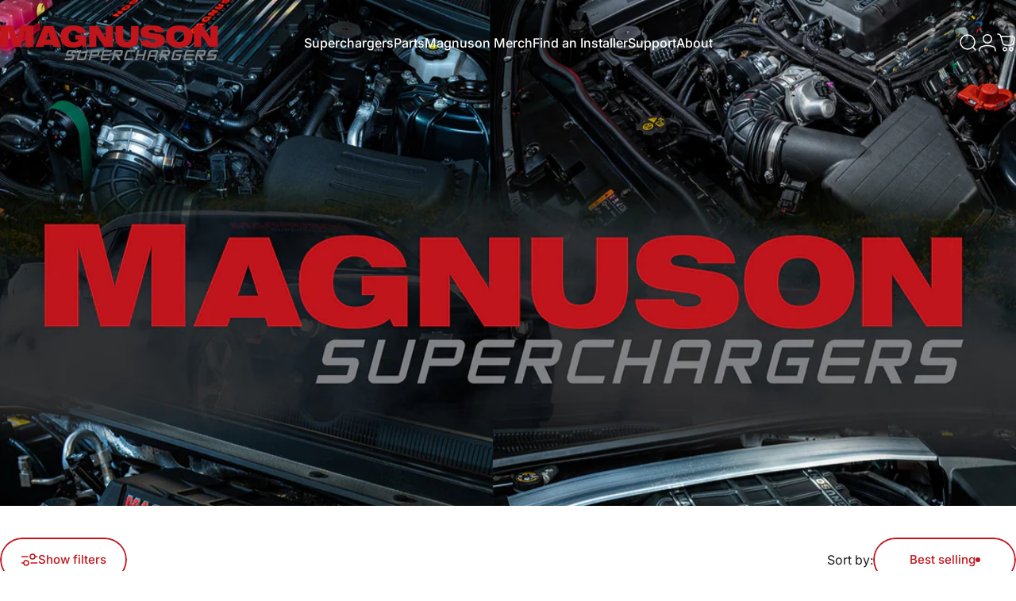

--- FILE ---
content_type: text/javascript
request_url: https://magnusonsuperchargers.com/cdn/shop/t/25/compiled_assets/scripts.js?v=12440
body_size: -399
content:
(function(){var __sections__={};(function(){for(var i=0,s=document.getElementById("sections-script").getAttribute("data-sections").split(",");i<s.length;i++)__sections__[s[i]]=!0})(),function(){if(!(!__sections__["product-article-accordion"]&&!Shopify.designMode))try{const section=document.getElementById("shopify-section-{{ section.id }}");section&&section.querySelectorAll('details[is="accordion-details"]').forEach(details=>{details.addEventListener("toggle",()=>{details.open?details.setAttribute("aria-expanded","true"):details.setAttribute("aria-expanded","false")}),details.setAttribute("aria-expanded",details.open?"true":"false")})}catch(e){console.error(e)}}()})();
//# sourceMappingURL=/cdn/shop/t/25/compiled_assets/scripts.js.map?v=12440


--- FILE ---
content_type: text/javascript
request_url: https://magnusonsuperchargers.com/cdn/shop/t/25/assets/sb-car.js?v=161630785831616555821748627542
body_size: 1799
content:
(function(){var searchbycar={createCpokie:function(key,value,exdays){return expires=new Date,expires.setTime(expires.getTime()+exdays*24*60*60*1e3),cookie=key+"="+value+";expires="+expires.toUTCString()+";path=/",document.cookie=cookie},readCookie:function(key){return"empty"},setCookie:function(cname,cvalue,exdays){var d=new Date;d.setTime(d.getTime()+exdays*24*60*60*1e3);var expires2="expires="+d.toGMTString();document.cookie=cname+"="+cvalue+"; "+expires2+";path=/"},deleteCookie:function(cname){return expires=new Date,expires.setTime(expires.getTime()+-864e5),cookie=cname+"=;expires="+expires.toUTCString()+";path=/",document.cookie=cookie},get:function(v,data,$){var arr={shop:Shopify.shop,q:v.value,parent:v.parent,option_sort:v.option_sort,index:v.index,format:"json",sbcdata:searchbycar.readCookie("sbc-load-data")};$.ajax({type:"GET",dataType:"jsonp",async:!0,data:arr,url:"//api-sbcar.apolomultimedia.com/api/shopify/searchv3",contentType:"application/json",success:function(json){searchbycar.content(arr.index,data,json,$)},error:function(xhr){},complete:function(){searchbycar.select(data,$),searchbycar.buttonSearch(data,$)}})},getId:function(v,data,$){var arr={shop:Shopify.shop,q:v.value,parent:v.parent,option_sort:v.option_sort,index:v.index,format:"json",sbcdata:"empty"};$.ajax({type:"GET",dataType:"jsonp",async:!0,data:arr,url:"//api-sbcar.apolomultimedia.com/api/shopify/searchv3",contentType:"application/json",success:function(json){searchbycar.contentId(arr.index,data,json,$)},error:function(xhr){},complete:function(){searchbycar.select(data,$),searchbycar.buttonSearch(data,$)}})},content:function(index,data,json,$){var arr=[],prefix="",textLoadData="",textPrefix="",textParent="",textParentPrefix="",num=0,x=-1;if(index==-1&&(index=index+1),json.prefixId&&(textParentPrefix='<option value="" selected="selected" disabled="disabled">'+json.prefixId.title+"</option>"),json.parent&&$.each(json.parent,function(index2,value){textParent=textParent.concat('<option value="'+value.option_url+'" data-handle="'+value.option_sort+'">'+value.option_title+"</option>")}),json.prefix&&$.each(json.prefix,function(index2,value){textPrefix=textPrefix.concat('<select class="prefix-'+value.id+" sbc-index-"+index2+'" data-index="'+index2+'" disabled="disabled"><option value="" selected="selected" disabled="disabled">'+value.title+"</option></select>")}),$(".sb-car-shopify").html('<div class="sb-car-content"><h1 class="sb-vehicle">'+data.titlecontent+'</h1><div class="sbc-content-select">'+textPrefix+'</div><a href="javascript:void(0);" class="btn-sbc">Search</a></div>'),$(".sbc-index-"+index).html(textParentPrefix+textParent),$(".sbc-index-"+index).removeAttr("disabled"),!textParent)return!1;json.sbcdata!=!1&&(num=json.sbcdata.length-1,$.each(json.sbcdata,function(index2,value){x=x+1,textLoadData="",value.data!=null&&(value.prefix!=null&&(prefix='<option value="" selected="selected" disabled="disabled">'+value.prefix.title+"</option>"),$.each(value.data,function(z,w){textLoadData=textLoadData.concat('<option value="'+w.option_url+'" data-handle="'+w.option_sort+'">'+w.option_title+"</option>")}),textLoadData=prefix+textLoadData),value.prefix!=null&&($(".prefix-"+value.prefix.id).removeAttr("disabled"),$(".prefix-"+value.prefix.id).html(textLoadData)),$(".sbc-index-"+x).val(value.id),x==num&&setTimeout(function(){$(".sbc-index-"+x).change().val(value.id)},500)}))},contentId:function(index,data,json,$){var textParentId="",textParentPrefix="",position="",first_option="";index=index+1,json.prefixId!=null&&(position=parseInt(json.prefixId.sort)-1,textParentPrefix='<option value="" selected="selected" disabled="disabled">'+json.prefixId.title+"</option>"),json.parentId!=null&&($.each(json.parentId,function(index2,value){textParentId=textParentId.concat('<option value="'+value.option_url+'" data-handle="'+value.option_sort+'">'+value.option_title+"</option>")}),$(".sbc-index-"+index).length>0&&($(".sbc-index-"+index).html(textParentPrefix+textParentId),$(".sbc-index-"+index).removeAttr("disabled"))),$(".sbc-content-select").find("select").each(function(index2){position!==""&&index2>position&&(first_option=$(".sbc-index-"+index2).find("option:first"),first_option=first_option.removeAttr("disabled"),$(".sbc-index-"+index2).attr("disabled","disabled"),$(".sbc-index-"+index2).find("option").remove(),$(".sbc-index-"+index2).html(first_option))})},select:function(data,$){$(".sb-car-content").find("select").unbind("change"),$(".sb-car-content").find("select").change(function(e){e.preventDefault();var text="",value=1,parent=$(this).val(),option_sort=$(this).data("index"),i=$(this).data("index");option_sort=option_sort+1,parent=parent+"|",$(".sbc-content-select").find("select").each(function(index){var handle=$(this).val();handle!==""&&handle!=null&&typeof handle!="undefined"&&index<=i&&(text=text.concat(handle+"|"))}),value={value:value,option_sort:option_sort,index:i,parent:text},searchbycar.getId(value,data,$)})},buttonSearch:function(data,$){var text="",textIds="",texthandle="";$(".sb-car-content a.btn-sbc").unbind("click"),$(".sb-car-content a.btn-sbc").click(function(e){e.preventDefault(),text="",texthandle="",$(".sb-car-content .sbc-content-select").find("select").each(function(index){var value=$(this).val();value!==""&&value!=null&&typeof value!="undefined"&&(text=text.concat($(this).val()+"-"),texthandle=texthandle.concat($(this).val()+"|"))}),text!==""&&(text=text.slice(0,-1),searchbycar.createCpokie("sbc-load-data",texthandle,1),window.location.href='/search?q="'+text+'"&type=product')})},writeStyles:function(styleName,cssText){var styleElement=document.getElementById(styleName);styleElement&&document.getElementsByTagName("head")[0].removeChild(styleElement),styleElement=document.createElement("style"),styleElement.type="text/css",styleElement.id=styleName,styleElement.innerHTML=cssText,document.getElementsByTagName("head")[0].appendChild(styleElement)},addStyle:function(data,$){var w="",width_box="inherit",select_width_options="180px",display_option="inline-block",display_margin="10px";data.boxorientation==1&&(w="width:100%;",width_box="300px",select_width_options="100%",display_option="block",display_margin="0px");var cssText="@import url(http://fonts.googleapis.com/css?family="+data.titlefontfamily+");@import url(http://fonts.googleapis.com/css?family="+data.optionfontfamily+");@import url(http://fonts.googleapis.com/css?family="+data.buttonfontfamily+");.sbc-content-select{display: "+display_option+";}.sb-car-shopify .sb-car-content h1.sb-vehicle{color:"+data.titlefontcolor+";font-family: "+data.titlefontfamily+";font-style: "+data.titlefontstyle+";font-size:"+data.titlefontsize+";font-weight:"+data.titlefontweight+"}.sb-car-shopify .sb-car-content{background: "+data.boxbackground+";border-color: "+data.boxbordercolor+";border-width: "+data.boxborderwidth+";border-style: "+data.boxborderstyle+";border-radius:"+data.boxborderradius+";max-width:"+width_box+";"+w+"}.sb-car-shopify .sb-car-content a.btn-sbc{background: "+data.buttonbackground+";border-color: "+data.buttonbordercolor+";border-radius:"+data.buttonborderradius+";border-style:"+data.buttonborderstyle+";border-width:"+data.buttonborderwidth+";color:"+data.buttoncolor+"; font-style:"+data.buttonfontstyle+";font-family: "+data.buttonfontfamily+";font-size:"+data.buttonfontsize+"px;}.sb-car-shopify .sb-car-content a.btn-sbc:hover{background: "+data.buttonhoverbackground+";color:"+data.buttonhovercolor+";}.sb-car-shopify .sb-car-content select{ border-radius: "+data.optionborderradius+";color: "+data.optionfontcolor+";font-style:"+data.optionfontstyle+";font-family: "+data.optionfontfamily+";display: "+display_option+";width: "+select_width_options+";margin-right:"+display_margin+";font-size:"+data.optionfontsize+";}@media screen and (max-width: 768px) {.sb-car-shopify .sb-car-content select {width: 100%;}}";searchbycar.writeStyles("styles_js",cssText),$("head").append(data.picker_style_button+data.picker_style_options+data.style)},init:function(data,$){var q={value:"",parent:"",option_sort:"",index:-1};data.status>0&&this.get(q,data,$)}},loadScript=function(url,callback){var script=document.createElement("script");script.type="text/javascript",script.readyState?script.onreadystatechange=function(){(script.readyState=="loaded"||script.readyState=="complete")&&(script.onreadystatechange=null,callback())}:script.onload=function(){callback()},script.src=url,document.getElementsByTagName("head")[0].appendChild(script)},loadScripts=function($,scripts,callback){var deferred=$.Deferred();function loadScript3(scripts2,callback2,i){$.ajax({url:scripts2[i],dataType:"script",cache:!0,success:function(){i+1<scripts2.length?loadScript3(scripts2,callback2,i+1):(callback2&&callback2(),deferred.resolve())}})}return loadScript3(scripts,callback,0),deferred},jsonp=function(url,callback){var callbackName="jsonp_callback_"+Math.round(1e5*Math.random());window[callbackName]=function(data){delete window[callbackName],document.body.removeChild(script),callback(data)};var script=document.createElement("script");script.src=url+(url.indexOf("?")>=0?"&":"?")+"callback="+callbackName,document.body.appendChild(script)};function loadScript2(url,callback,data){var script=document.createElement("script");script.type="text/javascript",script.readyState?script.onreadystatechange=function(){(script.readyState=="loaded"||script.readyState=="complete")&&(script.onreadystatechange=null,callback(data))}:script.onload=function(){callback(data)},script.src=url,document.getElementsByTagName("head")[0].appendChild(script)}var myAppJavaScript=function($){var d=new Date,n=d.getTime();$("head").append('<link rel="stylesheet" href="https://api-sbcar.apolomultimedia.com/assets/css/searchbycar.css?'+n+'" type="text/css" />'),jsonp("https://api-sbcar.apolomultimedia.com/api/shopify/call?shop="+Shopify.shop+"&format=json",function(data){searchbycar.init(data,$)})};typeof jQuery=="undefined"||parseInt(jQuery.fn.jquery)===1&&parseFloat(jQuery.fn.jquery.replace(/^1\./,""))<9.1?loadScript("//ajax.googleapis.com/ajax/libs/jquery/1.9.1/jquery.min.js",function(){jQuery191=jQuery.noConflict(!1),myAppJavaScript(jQuery191)}):myAppJavaScript(jQuery)})();
//# sourceMappingURL=/cdn/shop/t/25/assets/sb-car.js.map?v=161630785831616555821748627542
